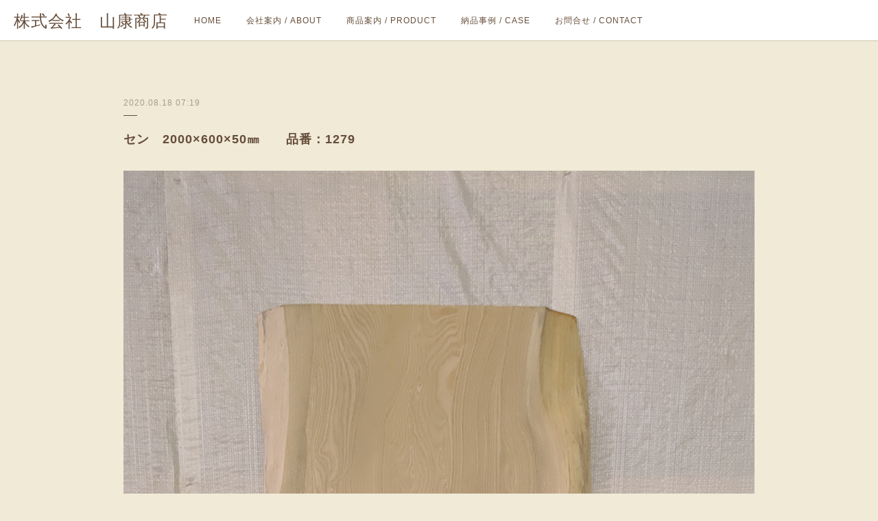

--- FILE ---
content_type: text/html; charset=utf-8
request_url: https://wood.yamayasu.site/posts/9525232/
body_size: 8627
content:
<!doctype html>

            <html lang="ja" data-reactroot=""><head><meta charSet="UTF-8"/><meta http-equiv="X-UA-Compatible" content="IE=edge"/><meta name="viewport" content="width=device-width,user-scalable=no,initial-scale=1.0,minimum-scale=1.0,maximum-scale=1.0"/><title data-react-helmet="true">セン　2000×600×50㎜　　品番：1279 | 株式会社　山康商店</title><link data-react-helmet="true" rel="canonical" href="https://wood.yamayasu.site/posts/9525232/"/><meta name="description" content="・科目　　　ウコギ科・生産地　　本州、多くは北海道・色調　　　心材は淡灰白色、辺材は淡黄白色・性質　　　軽く加工がしやすい。・気乾比重　0.50・用途　　　カウンター、デスクワーク用・状態　　　プレー"/><meta property="fb:app_id" content="522776621188656"/><meta property="og:url" content="https://wood.yamayasu.site/posts/9525232"/><meta property="og:type" content="article"/><meta property="og:title" content="セン　2000×600×50㎜　　品番：1279"/><meta property="og:description" content="・科目　　　ウコギ科・生産地　　本州、多くは北海道・色調　　　心材は淡灰白色、辺材は淡黄白色・性質　　　軽く加工がしやすい。・気乾比重　0.50・用途　　　カウンター、デスクワーク用・状態　　　プレー"/><meta property="og:image" content="https://cdn.amebaowndme.com/madrid-prd/madrid-web/images/sites/857521/1fff1fa11171bba14cd88b0855410bd5_9a32638a223b406b2e2ea7a6d37b11b6.jpg"/><meta property="og:site_name" content="株式会社　山康商店"/><meta property="og:locale" content="ja_JP"/><meta name="twitter:card" content="summary_large_image"/><meta name="twitter:site" content="@amebaownd"/><meta name="twitter:title" content="セン　2000×600×50㎜　　品番：1279 | 株式会社　山康商店"/><meta name="twitter:description" content="・科目　　　ウコギ科・生産地　　本州、多くは北海道・色調　　　心材は淡灰白色、辺材は淡黄白色・性質　　　軽く加工がしやすい。・気乾比重　0.50・用途　　　カウンター、デスクワーク用・状態　　　プレー"/><meta name="twitter:image" content="https://cdn.amebaowndme.com/madrid-prd/madrid-web/images/sites/857521/1fff1fa11171bba14cd88b0855410bd5_9a32638a223b406b2e2ea7a6d37b11b6.jpg"/><meta name="twitter:app:id:iphone" content="911640835"/><meta name="twitter:app:url:iphone" content="amebaownd://public/sites/857521/posts/9525232"/><meta name="twitter:app:id:googleplay" content="jp.co.cyberagent.madrid"/><meta name="twitter:app:url:googleplay" content="amebaownd://public/sites/857521/posts/9525232"/><meta name="twitter:app:country" content="US"/><link rel="amphtml" href="https://amp.amebaownd.com/posts/9525232"/><link rel="alternate" type="application/rss+xml" title="株式会社　山康商店" href="https://wood.yamayasu.site/rss.xml"/><link rel="alternate" type="application/atom+xml" title="株式会社　山康商店" href="https://wood.yamayasu.site/atom.xml"/><link rel="sitemap" type="application/xml" title="Sitemap" href="/sitemap.xml"/><link href="https://static.amebaowndme.com/madrid-frontend/css/user.min-a66be375c.css" rel="stylesheet" type="text/css"/><link href="https://static.amebaowndme.com/madrid-frontend/css/jephoto/index.min-a66be375c.css" rel="stylesheet" type="text/css"/><link rel="icon" href="https://cdn.amebaowndme.com/madrid-prd/madrid-web/images/sites/857521/82c4b6a4b218e18c46f2f012f5e06dde_2103622c1b6bfd732a977fb2289c5c42.png?width=32&amp;height=32"/><link rel="apple-touch-icon" href="https://cdn.amebaowndme.com/madrid-prd/madrid-web/images/sites/857521/82c4b6a4b218e18c46f2f012f5e06dde_2103622c1b6bfd732a977fb2289c5c42.png?width=180&amp;height=180"/><style id="site-colors" charSet="UTF-8">.u-nav-clr {
  color: #664d39;
}
.u-nav-bdr-clr {
  border-color: #664d39;
}
.u-nav-bg-clr {
  background-color: #ffffff;
}
.u-nav-bg-bdr-clr {
  border-color: #ffffff;
}
.u-site-clr {
  color: #664d39;
}
.u-base-bg-clr {
  background-color: #f0ead7;
}
.u-btn-clr {
  color: #664d39;
}
.u-btn-clr:hover,
.u-btn-clr--active {
  color: rgba(102,77,57, 0.7);
}
.u-btn-clr--disabled,
.u-btn-clr:disabled {
  color: rgba(102,77,57, 0.5);
}
.u-btn-bdr-clr {
  border-color: #664d39;
}
.u-btn-bdr-clr:hover,
.u-btn-bdr-clr--active {
  border-color: rgba(102,77,57, 0.7);
}
.u-btn-bdr-clr--disabled,
.u-btn-bdr-clr:disabled {
  border-color: rgba(102,77,57, 0.5);
}
.u-btn-bg-clr {
  background-color: #664d39;
}
.u-btn-bg-clr:hover,
.u-btn-bg-clr--active {
  background-color: rgba(102,77,57, 0.7);
}
.u-btn-bg-clr--disabled,
.u-btn-bg-clr:disabled {
  background-color: rgba(102,77,57, 0.5);
}
.u-txt-clr {
  color: #664d39;
}
.u-txt-clr--lv1 {
  color: rgba(102,77,57, 0.7);
}
.u-txt-clr--lv2 {
  color: rgba(102,77,57, 0.5);
}
.u-txt-clr--lv3 {
  color: rgba(102,77,57, 0.3);
}
.u-txt-bg-clr {
  background-color: #efedeb;
}
.u-lnk-clr,
.u-clr-area a {
  color: #c3a667;
}
.u-lnk-clr:visited,
.u-clr-area a:visited {
  color: rgba(195,166,103, 0.7);
}
.u-lnk-clr:hover,
.u-clr-area a:hover {
  color: rgba(195,166,103, 0.5);
}
.u-ttl-blk-clr {
  color: #664d39;
}
.u-ttl-blk-bdr-clr {
  border-color: #664d39;
}
.u-ttl-blk-bdr-clr--lv1 {
  border-color: #e0dbd7;
}
.u-bdr-clr {
  border-color: #ccc4ab;
}
.u-acnt-bdr-clr {
  border-color: #ccc4ab;
}
.u-acnt-bg-clr {
  background-color: #ccc4ab;
}
body {
  background-color: #f0ead7;
}
blockquote {
  color: rgba(102,77,57, 0.7);
  border-left-color: #ccc4ab;
};</style><style id="user-css" charSet="UTF-8">;</style><style media="screen and (max-width: 800px)" id="user-sp-css" charSet="UTF-8">;</style><script>
              (function(i,s,o,g,r,a,m){i['GoogleAnalyticsObject']=r;i[r]=i[r]||function(){
              (i[r].q=i[r].q||[]).push(arguments)},i[r].l=1*new Date();a=s.createElement(o),
              m=s.getElementsByTagName(o)[0];a.async=1;a.src=g;m.parentNode.insertBefore(a,m)
              })(window,document,'script','//www.google-analytics.com/analytics.js','ga');
            </script></head><body id="mdrd-a66be375c" class="u-txt-clr u-base-bg-clr theme-jephoto plan-premium hide-owndbar "><noscript><iframe src="//www.googletagmanager.com/ns.html?id=GTM-PXK9MM" height="0" width="0" style="display:none;visibility:hidden"></iframe></noscript><script>
            (function(w,d,s,l,i){w[l]=w[l]||[];w[l].push({'gtm.start':
            new Date().getTime(),event:'gtm.js'});var f=d.getElementsByTagName(s)[0],
            j=d.createElement(s),dl=l!='dataLayer'?'&l='+l:'';j.async=true;j.src=
            '//www.googletagmanager.com/gtm.js?id='+i+dl;f.parentNode.insertBefore(j,f);
            })(window,document, 'script', 'dataLayer', 'GTM-PXK9MM');
            </script><div id="content"><div class="page " data-reactroot=""><div class="page__outer"><div class="page__inner u-base-bg-clr"><header role="navigation"><div class="page__header header u-nav-bg-clr u-bdr-clr"><div class="header__inner"><div class="site-icon"><a href="/" class="site-icon__link u-site-clr u-font">株式会社　山康商店</a></div><nav role="navigation" class="header__nav global-nav u-nav-bg-bdr-clr js-nav-overflow-criterion is-invisible"><ul class="global-nav__list "><li class="global-nav__item js-nav-item " data-item-title="HOME" data-item-page-id="3443868" data-item-url-path="./"><a target="" class="u-nav-clr u-font" href="/">HOME</a></li><li class="global-nav__item js-nav-item " data-item-title="会社案内 / ABOUT" data-item-page-id="3444260" data-item-url-path="./pages/3444260/page_201912131510"><a target="" class="u-nav-clr u-font" href="/pages/3444260/page_201912131510">会社案内 / ABOUT</a></li><li class="global-nav__item js-nav-item " data-item-title="商品案内 / PRODUCT" data-item-page-id="3444275" data-item-url-path="./pages/3444275/page_201912131516"><a target="" class="u-nav-clr u-font" href="/pages/3444275/page_201912131516">商品案内 / PRODUCT</a></li><li class="global-nav__item js-nav-item " data-item-title="納品事例 / CASE" data-item-page-id="4976283" data-item-url-path="./pages/4976283/page_202105281012"><a target="" class="u-nav-clr u-font" href="/pages/4976283/page_202105281012">納品事例 / CASE</a></li><li class="global-nav__item js-nav-item " data-item-title="お問合せ / CONTACT" data-item-page-id="3444290" data-item-url-path="./pages/3444290/page_201912131518"><a target="" class="u-nav-clr u-font" href="/pages/3444290/page_201912131518">お問合せ / CONTACT</a></li></ul></nav><div class="header__icon header-icon"><span class="header-icon__item"></span><span class="header-icon__item"></span></div></div></div></header><div class="page__main-outer u-base-bg-clr"><div role="main" id="page__main" class="page__main page__main--blog-detail"><div class="section"><div class="blog-article-outer"><article class="blog-article"><div class="blog-article__inner"><div class="blog-article__header"><p class="blog-article__date"><time class="u-txt-clr u-txt-clr--lv2 u-font" dateTime="2020-08-18T07:19:20Z">2020.08.18 07:19</time></p></div><div class="blog-article__content"><div class="blog-article__title blog-title"><h1 class="blog-title__text u-txt-clr">セン　2000×600×50㎜　　品番：1279</h1></div><div class="blog-article__body blog-body"><div class="blog-body__item"><div class="img img__item--"><div><img alt=""/></div></div></div><div class="blog-body__item"><div class="img img__item--"><div><img alt=""/></div></div></div><div class="blog-body__item"><div class="img img__item--"><div><img alt=""/></div></div></div><div class="blog-body__item"><div class="blog-body__text u-txt-clr u-clr-area" data-block-type="text"><p>・科目　　　ウコギ科</p><p>・生産地　　本州、多くは北海道</p><p>・色調　　　心材は淡灰白色、辺材は淡黄白色</p><p>・性質　　　軽く加工がしやすい。</p><p>・気乾比重　0.50</p><p>・用途　　　カウンター、デスクワーク用</p><p>・状態　　　プレーナー加工済</p></div></div></div></div><div class="blog-article__footer"><div class="bloginfo"><div class="bloginfo__category bloginfo-category"><ul class="bloginfo-category__list bloginfo-category-list"><li class="bloginfo-category-list__item"><a class="u-txt-clr u-txt-clr--lv2" href="/posts/categories/2734121">広葉樹<!-- -->(<!-- -->12<!-- -->)</a></li></ul></div></div><div class="reblog-btn-outer"><div class="reblog-btn-body"><button class="reblog-btn"><span class="reblog-btn__inner"><span class="icon icon--reblog2"></span></span></button></div></div></div></div><div class="complementary-outer complementary-outer--slot2"><div class="complementary complementary--shareButton "><div class="block-type--shareButton"><div class="share share--circle share--circle-5"><button class="share__btn--facebook share__btn share__btn--circle"><span aria-hidden="true" class="icon--facebook icon"></span></button><button class="share__btn--twitter share__btn share__btn--circle"><span aria-hidden="true" class="icon--twitter icon"></span></button><button class="share__btn--hatenabookmark share__btn share__btn--circle"><span aria-hidden="true" class="icon--hatenabookmark icon"></span></button><button class="share__btn--pocket share__btn share__btn--circle"><span aria-hidden="true" class="icon--pocket icon"></span></button><button class="share__btn--googleplus share__btn share__btn--circle"><span aria-hidden="true" class="icon--googleplus icon"></span></button></div></div></div><div class="complementary complementary--siteFollow "><div class="block-type--siteFollow"><div class="site-follow u-bdr-clr"><div class="site-follow__img"><div><img alt=""/></div></div><div class="site-follow__body"><p class="site-follow__title u-txt-clr"><span class="site-follow__title-inner ">株式会社　山康商店</span></p><p class="site-follow__text u-txt-clr u-txt-clr--lv1">木と人をつなぐ仕事</p><div class="site-follow__btn-outer"><button class="site-follow__btn site-follow__btn--yet"><div class="site-follow__btn-text"><span aria-hidden="true" class="site-follow__icon icon icon--plus"></span>フォロー</div></button></div></div></div></div></div><div class="complementary complementary--relatedPosts "><div class="block-type--relatedPosts"></div></div><div class="complementary complementary--postPrevNext "><div class="block-type--postPrevNext"><div class="pager pager--type1"><ul class="pager__list"><li class="pager__item pager__item--prev pager__item--bg"><a class="pager__item-inner " style="background-image:url(https://cdn.amebaowndme.com/madrid-prd/madrid-web/images/sites/857521/0ae3bf97053126c8786577df00cf73a6_ea471663bf0b697e3a2a59a214358c85.jpg?width=400)" href="/posts/9546415"><time class="pager__date " dateTime="2020-08-18T23:13:30Z">2020.08.18 23:13</time><div><span class="pager__description ">青森ヒバ　2000×650×65ミリ　　品番：1595</span></div><span aria-hidden="true" class="pager__icon icon icon--disclosure-l4 "></span></a></li><li class="pager__item pager__item--next pager__item--bg"><a class="pager__item-inner " style="background-image:url(https://cdn.amebaowndme.com/madrid-prd/madrid-web/images/sites/857521/9db3667263ade0f7ecacbe0d299820fe_a3b4df7f5eae97152dcc2923a792a3f0.jpg?width=400)" href="/posts/7590947"><time class="pager__date " dateTime="2020-01-14T07:04:30Z">2020.01.14 07:04</time><div><span class="pager__description ">カヤ　1700×680×60㎜　品番：1332</span></div><span aria-hidden="true" class="pager__icon icon icon--disclosure-r4 "></span></a></li></ul></div></div></div></div><div class="blog-article__comment"><div class="comment-list js-comment-list"><div><p class="comment-count u-txt-clr u-txt-clr--lv2"><span>0</span>コメント</p><ul><li class="comment-list__item comment-item js-comment-form"><div class="comment-item__body"><form class="comment-item__form u-bdr-clr "><div class="comment-item__form-head"><textarea type="text" id="post-comment" maxLength="1100" placeholder="コメントする..." class="comment-item__input"></textarea></div><div class="comment-item__form-foot"><p class="comment-item__count-outer"><span class="comment-item__count ">1000</span> / 1000</p><button type="submit" disabled="" class="comment-item__submit">投稿</button></div></form></div></li></ul></div></div></div><div class="pswp" tabindex="-1" role="dialog" aria-hidden="true"><div class="pswp__bg"></div><div class="pswp__scroll-wrap"><div class="pswp__container"><div class="pswp__item"></div><div class="pswp__item"></div><div class="pswp__item"></div></div><div class="pswp__ui pswp__ui--hidden"><div class="pswp__top-bar"><div class="pswp__counter"></div><button class="pswp__button pswp__button--close" title="Close (Esc)"></button><button class="pswp__button pswp__button--share" title="Share"></button><button class="pswp__button pswp__button--fs" title="Toggle fullscreen"></button><button class="pswp__button pswp__button--zoom" title="Zoom in/out"></button><div class="pswp__preloader"><div class="pswp__preloader__icn"><div class="pswp__preloader__cut"><div class="pswp__preloader__donut"></div></div></div></div></div><div class="pswp__share-modal pswp__share-modal--hidden pswp__single-tap"><div class="pswp__share-tooltip"></div></div><div class="pswp__button pswp__button--close pswp__close"><span class="pswp__close__item pswp__close"></span><span class="pswp__close__item pswp__close"></span></div><div class="pswp__bottom-bar"><button class="pswp__button pswp__button--arrow--left js-lightbox-arrow" title="Previous (arrow left)"></button><button class="pswp__button pswp__button--arrow--right js-lightbox-arrow" title="Next (arrow right)"></button></div><div class=""><div class="pswp__caption"><div class="pswp__caption"></div><div class="pswp__caption__link"><a class="js-link"></a></div></div></div></div></div></div></article></div></div></div></div><footer role="contentinfo" class="page__footer footer" style="opacity:1 !important;visibility:visible !important;text-indent:0 !important;overflow:visible !important;position:static !important"><div class="footer__inner u-bdr-clr footer--pagetop" style="opacity:1 !important;visibility:visible !important;text-indent:0 !important;overflow:visible !important;display:block !important;transform:none !important"><p class="pagetop"><a href="#" class="pagetop__link u-bdr-clr">Page Top</a></p><div class="footer__item u-bdr-clr" style="opacity:1 !important;visibility:visible !important;text-indent:0 !important;overflow:visible !important;display:block !important;transform:none !important"><p class="footer__copyright u-font"><small class="u-txt-clr u-txt-clr--lv2 u-font" style="color:rgba(102,77,57, 0.5) !important">Copyright © <!-- -->2026<!-- --> <!-- -->株式会社　山康商店<!-- -->.</small></p></div></div></footer></div></div><div class="toast"></div></div></div><script charSet="UTF-8">window.mdrdEnv="prd";</script><script charSet="UTF-8">window.INITIAL_STATE={"authenticate":{"authCheckCompleted":false,"isAuthorized":false},"blogPostReblogs":{},"category":{},"currentSite":{"fetching":false,"status":null,"site":{}},"shopCategory":{},"categories":{},"notifications":{},"page":{},"paginationTitle":{},"postArchives":{},"postComments":{"9525232":{"data":[],"pagination":{"total":0,"offset":0,"limit":3,"cursors":{"after":"","before":""}},"fetching":false},"submitting":false,"postStatus":null},"postDetail":{"postDetail-blogPostId:9525232":{"fetching":false,"loaded":true,"meta":{"code":200},"data":{"id":"9525232","userId":"1247026","siteId":"857521","status":"publish","title":"セン　2000×600×50㎜　　品番：1279","contents":[{"type":"image","fit":true,"scale":1,"align":"","url":"https:\u002F\u002Fcdn.amebaowndme.com\u002Fmadrid-prd\u002Fmadrid-web\u002Fimages\u002Fsites\u002F857521\u002F1fff1fa11171bba14cd88b0855410bd5_9a32638a223b406b2e2ea7a6d37b11b6.jpg","link":"","width":2250,"height":4000,"target":"_self","lightboxIndex":0},{"type":"image","fit":true,"scale":1,"align":"","url":"https:\u002F\u002Fcdn.amebaowndme.com\u002Fmadrid-prd\u002Fmadrid-web\u002Fimages\u002Fsites\u002F857521\u002F98fcb9060cb067e230597315863af343_17b698911f01153a843c360f47044778.jpg","link":"","width":2250,"height":4000,"target":"_self","lightboxIndex":1},{"type":"image","fit":true,"scale":1,"align":"","url":"https:\u002F\u002Fcdn.amebaowndme.com\u002Fmadrid-prd\u002Fmadrid-web\u002Fimages\u002Fsites\u002F857521\u002Fcd5575e9889ce41a6a83d856e70008d6_96c92af404a4f11026a68416b90a57d9.jpg","link":"","width":4000,"height":2250,"target":"_self","lightboxIndex":2},{"type":"text","format":"html","value":"\u003Cp\u003E・科目　　　ウコギ科\u003C\u002Fp\u003E\u003Cp\u003E・生産地　　本州、多くは北海道\u003C\u002Fp\u003E\u003Cp\u003E・色調　　　心材は淡灰白色、辺材は淡黄白色\u003C\u002Fp\u003E\u003Cp\u003E・性質　　　軽く加工がしやすい。\u003C\u002Fp\u003E\u003Cp\u003E・気乾比重　0.50\u003C\u002Fp\u003E\u003Cp\u003E・用途　　　カウンター、デスクワーク用\u003C\u002Fp\u003E\u003Cp\u003E・状態　　　プレーナー加工済\u003C\u002Fp\u003E"}],"urlPath":"","publishedUrl":"https:\u002F\u002Fwood.yamayasu.site\u002Fposts\u002F9525232","ogpDescription":"","ogpImageUrl":"","contentFiltered":"","viewCount":0,"commentCount":0,"reblogCount":0,"prevBlogPost":{"id":"9546415","title":"青森ヒバ　2000×650×65ミリ　　品番：1595","summary":"・科目　　　ヒノキ科・生産地　　北海道、東北など・色調　　　心材は淡黄色、辺材は黄白色・性質　　　ヒバ特有の芳香がある。抗菌性、耐蟻性が高い。日本三大美林の１つ。・気乾比重　0.49・用途　　　カウンター、デスクワーク用・状態　　　プレーナー加工済","imageUrl":"https:\u002F\u002Fcdn.amebaowndme.com\u002Fmadrid-prd\u002Fmadrid-web\u002Fimages\u002Fsites\u002F857521\u002F0ae3bf97053126c8786577df00cf73a6_ea471663bf0b697e3a2a59a214358c85.jpg","publishedAt":"2020-08-18T23:13:30Z"},"nextBlogPost":{"id":"7590947","title":"カヤ　1700×680×60㎜　品番：1332","summary":"・科目　　　　イチイ科・生産地　　　本州中南部から四国、九州・色調　　　　心材は褐色を帯びた黄色、辺材は黄白色・性質　　　　光沢があり緻密で美しい、加工しやすく耐朽性に富む。・気乾比重　　0.51・用途　　　　カウンター、デスクワーク用に・状態　　　　荒木","imageUrl":"https:\u002F\u002Fcdn.amebaowndme.com\u002Fmadrid-prd\u002Fmadrid-web\u002Fimages\u002Fsites\u002F857521\u002F9db3667263ade0f7ecacbe0d299820fe_a3b4df7f5eae97152dcc2923a792a3f0.jpg","publishedAt":"2020-01-14T07:04:30Z"},"rebloggedPost":false,"blogCategories":[{"id":"2734121","siteId":"857521","label":"広葉樹","publishedCount":12,"createdAt":"2020-02-10T05:00:50Z","updatedAt":"2021-03-18T05:15:24Z"}],"user":{"id":"1247026","nickname":"山康商店成田","description":"","official":false,"photoUrl":"https:\u002F\u002Fprofile-api.ameba.jp\u002Fv2\u002Fas\u002Fo9a86ce419b0c82c7fe4ca29b00634fa93d8826c\u002FprofileImage?cat=300","followingCount":1,"createdAt":"2020-08-17T09:33:05Z","updatedAt":"2024-12-12T23:58:28Z"},"updateUser":{"id":"1247026","nickname":"山康商店成田","description":"","official":false,"photoUrl":"https:\u002F\u002Fprofile-api.ameba.jp\u002Fv2\u002Fas\u002Fo9a86ce419b0c82c7fe4ca29b00634fa93d8826c\u002FprofileImage?cat=300","followingCount":1,"createdAt":"2020-08-17T09:33:05Z","updatedAt":"2024-12-12T23:58:28Z"},"comments":{"pagination":{"total":0,"offset":0,"limit":3,"cursors":{"after":"","before":""}},"data":[]},"publishedAt":"2020-08-18T07:19:20Z","createdAt":"2020-08-18T07:19:20Z","updatedAt":"2021-03-18T04:24:38Z","version":9}}},"postList":{},"shopList":{},"shopItemDetail":{},"pureAd":{},"keywordSearch":{},"proxyFrame":{"loaded":false},"relatedPostList":{},"route":{"route":{"path":"\u002Fposts\u002F:blog_post_id","component":function Connect(props, context) {
        _classCallCheck(this, Connect);

        var _this = _possibleConstructorReturn(this, _Component.call(this, props, context));

        _this.version = version;
        _this.store = props.store || context.store;

        (0, _invariant2["default"])(_this.store, 'Could not find "store" in either the context or ' + ('props of "' + connectDisplayName + '". ') + 'Either wrap the root component in a <Provider>, ' + ('or explicitly pass "store" as a prop to "' + connectDisplayName + '".'));

        var storeState = _this.store.getState();
        _this.state = { storeState: storeState };
        _this.clearCache();
        return _this;
      },"route":{"id":"0","type":"blog_post_detail","idForType":"0","title":"","urlPath":"\u002Fposts\u002F:blog_post_id","isHomePage":false}},"params":{"blog_post_id":"9525232"},"location":{"pathname":"\u002Fposts\u002F9525232","search":"","hash":"","action":"POP","key":"iw6qch","query":{}}},"siteConfig":{"tagline":"木と人をつなぐ仕事","title":"株式会社　山康商店","copyright":"","iconUrl":"https:\u002F\u002Fcdn.amebaowndme.com\u002Fmadrid-prd\u002Fmadrid-web\u002Fimages\u002Fsites\u002F857521\u002F3488f77698e8f4cd1a673300b2048832_b75669798bbc57a23fa87cb58863a1a0.jpg","logoUrl":"","coverImageUrl":"https:\u002F\u002Fcdn.amebaowndme.com\u002Fmadrid-prd\u002Fmadrid-web\u002Fimages\u002Fsites\u002F857521\u002Fbf97ac6a22405aaf223d2f4d5a6108da_0035f7ac2be93d841f2ba59d470e4985.jpg","homePageId":"3443868","siteId":"857521","siteCategoryIds":[445],"themeId":"6","theme":"jephoto","shopId":"","openedShop":false,"shop":{"law":{"userType":"","corporateName":"","firstName":"","lastName":"","zipCode":"","prefecture":"","address":"","telNo":"","aboutContact":"","aboutPrice":"","aboutPay":"","aboutService":"","aboutReturn":""},"privacyPolicy":{"operator":"","contact":"","collectAndUse":"","restrictionToThirdParties":"","supervision":"","disclosure":"","cookie":""}},"user":{"id":"1040047","nickname":"山康商店木材部","photoUrl":"","createdAt":"2019-12-13T02:58:40Z","updatedAt":"2025-12-22T01:31:18Z"},"commentApproval":"accept","plan":{"id":"6","name":"premium-annual","ownd_header":true,"powered_by":true,"pure_ads":true},"verifiedType":"general","navigations":[{"title":"HOME","urlPath":".\u002F","target":"_self","pageId":"3443868"},{"title":"会社案内 \u002F ABOUT","urlPath":".\u002Fpages\u002F3444260\u002Fpage_201912131510","target":"_self","pageId":"3444260"},{"title":"商品案内 \u002F PRODUCT","urlPath":".\u002Fpages\u002F3444275\u002Fpage_201912131516","target":"_self","pageId":"3444275"},{"title":"納品事例 \u002F CASE","urlPath":".\u002Fpages\u002F4976283\u002Fpage_202105281012","target":"_self","pageId":"4976283"},{"title":"お問合せ \u002F CONTACT","urlPath":".\u002Fpages\u002F3444290\u002Fpage_201912131518","target":"_self","pageId":"3444290"}],"routings":[{"id":"0","type":"blog","idForType":"0","title":"","urlPath":"\u002Fposts\u002Fpage\u002F:page_num","isHomePage":false},{"id":"0","type":"blog_post_archive","idForType":"0","title":"","urlPath":"\u002Fposts\u002Farchives\u002F:yyyy\u002F:mm","isHomePage":false},{"id":"0","type":"blog_post_archive","idForType":"0","title":"","urlPath":"\u002Fposts\u002Farchives\u002F:yyyy\u002F:mm\u002Fpage\u002F:page_num","isHomePage":false},{"id":"0","type":"blog_post_category","idForType":"0","title":"","urlPath":"\u002Fposts\u002Fcategories\u002F:category_id","isHomePage":false},{"id":"0","type":"blog_post_category","idForType":"0","title":"","urlPath":"\u002Fposts\u002Fcategories\u002F:category_id\u002Fpage\u002F:page_num","isHomePage":false},{"id":"0","type":"author","idForType":"0","title":"","urlPath":"\u002Fauthors\u002F:user_id","isHomePage":false},{"id":"0","type":"author","idForType":"0","title":"","urlPath":"\u002Fauthors\u002F:user_id\u002Fpage\u002F:page_num","isHomePage":false},{"id":"0","type":"blog_post_category","idForType":"0","title":"","urlPath":"\u002Fposts\u002Fcategory\u002F:category_id","isHomePage":false},{"id":"0","type":"blog_post_category","idForType":"0","title":"","urlPath":"\u002Fposts\u002Fcategory\u002F:category_id\u002Fpage\u002F:page_num","isHomePage":false},{"id":"0","type":"blog_post_detail","idForType":"0","title":"","urlPath":"\u002Fposts\u002F:blog_post_id","isHomePage":false},{"id":"0","type":"keywordSearch","idForType":"0","title":"","urlPath":"\u002Fsearch\u002Fq\u002F:query","isHomePage":false},{"id":"0","type":"keywordSearch","idForType":"0","title":"","urlPath":"\u002Fsearch\u002Fq\u002F:query\u002Fpage\u002F:page_num","isHomePage":false},{"id":"4976283","type":"static","idForType":"0","title":"納品事例 \u002F CASE","urlPath":"\u002Fpages\u002F4976283\u002F","isHomePage":false},{"id":"4976283","type":"static","idForType":"0","title":"納品事例 \u002F CASE","urlPath":"\u002Fpages\u002F4976283\u002F:url_path","isHomePage":false},{"id":"4976280","type":"static","idForType":"0","title":"ページ","urlPath":"\u002Fpages\u002F4976280\u002F","isHomePage":false},{"id":"4976280","type":"static","idForType":"0","title":"ページ","urlPath":"\u002Fpages\u002F4976280\u002F:url_path","isHomePage":false},{"id":"3444290","type":"static","idForType":"0","title":"お問合せ \u002F CONTACT","urlPath":"\u002Fpages\u002F3444290\u002F","isHomePage":false},{"id":"3444290","type":"static","idForType":"0","title":"お問合せ \u002F CONTACT","urlPath":"\u002Fpages\u002F3444290\u002F:url_path","isHomePage":false},{"id":"3444275","type":"static","idForType":"0","title":"商品案内 \u002F PRODUCT","urlPath":"\u002Fpages\u002F3444275\u002F","isHomePage":false},{"id":"3444275","type":"static","idForType":"0","title":"商品案内 \u002F PRODUCT","urlPath":"\u002Fpages\u002F3444275\u002F:url_path","isHomePage":false},{"id":"3444260","type":"static","idForType":"0","title":"会社案内 \u002F ABOUT","urlPath":"\u002Fpages\u002F3444260\u002F","isHomePage":false},{"id":"3444260","type":"static","idForType":"0","title":"会社案内 \u002F ABOUT","urlPath":"\u002Fpages\u002F3444260\u002F:url_path","isHomePage":false},{"id":"3443868","type":"static","idForType":"0","title":"HOME","urlPath":"\u002Fpages\u002F3443868\u002F","isHomePage":true},{"id":"3443868","type":"static","idForType":"0","title":"HOME","urlPath":"\u002Fpages\u002F3443868\u002F:url_path","isHomePage":true},{"id":"3443868","type":"static","idForType":"0","title":"HOME","urlPath":"\u002F","isHomePage":true}],"siteColors":{"navigationBackground":"#ffffff","navigationText":"#664d39","siteTitleText":"#664d39","background":"#f0ead7","buttonBackground":"#664d39","buttonText":"#664d39","text":"#664d39","link":"#c3a667","titleBlock":"#664d39","border":"#ccc4ab","accent":"#ccc4ab"},"wovnioAttribute":"","useAuthorBlock":false,"twitterHashtags":"","createdAt":"2019-12-13T02:59:14Z","seoTitle":"株式会社　山康商店","isPreview":false,"siteCategory":[{"id":"445","label":"ネットショップ"}],"previewPost":null,"previewShopItem":null,"hasAmebaIdConnection":false,"serverTime":"2026-01-21T10:09:52Z","complementaries":{"2":{"contents":{"layout":{"rows":[{"columns":[{"blocks":[{"type":"shareButton","design":"circle","providers":["facebook","twitter","hatenabookmark","pocket","googleplus"]},{"type":"siteFollow","description":""},{"type":"relatedPosts","layoutType":"listl","showHeading":true,"heading":"関連記事","limit":3},{"type":"postPrevNext","showImage":true}]}]}]}},"created_at":"2019-12-13T02:59:14Z","updated_at":"2019-12-13T03:02:19Z"},"11":{"contents":{"layout":{"rows":[{"columns":[{"blocks":[{"type":"keywordSearch","showHeading":true,"heading":"検索"},{"type":"post","mode":"summary","title":"POPULAR ITEMS","buttonTitle":"もっと見る","limit":3,"layoutType":"sidebarm","categoryIds":"0","showTitle":true,"showButton":false,"sortType":"recent"},{"type":"postsCategory","heading":"カテゴリ","showHeading":true,"showCount":true,"design":"tagcloud"},{"type":"postsArchive","heading":"アーカイブ","showHeading":true,"design":"accordion"}]}]}]}},"created_at":"2019-12-13T02:59:14Z","updated_at":"2019-12-13T03:02:19Z"}},"siteColorsCss":".u-nav-clr {\n  color: #664d39;\n}\n.u-nav-bdr-clr {\n  border-color: #664d39;\n}\n.u-nav-bg-clr {\n  background-color: #ffffff;\n}\n.u-nav-bg-bdr-clr {\n  border-color: #ffffff;\n}\n.u-site-clr {\n  color: #664d39;\n}\n.u-base-bg-clr {\n  background-color: #f0ead7;\n}\n.u-btn-clr {\n  color: #664d39;\n}\n.u-btn-clr:hover,\n.u-btn-clr--active {\n  color: rgba(102,77,57, 0.7);\n}\n.u-btn-clr--disabled,\n.u-btn-clr:disabled {\n  color: rgba(102,77,57, 0.5);\n}\n.u-btn-bdr-clr {\n  border-color: #664d39;\n}\n.u-btn-bdr-clr:hover,\n.u-btn-bdr-clr--active {\n  border-color: rgba(102,77,57, 0.7);\n}\n.u-btn-bdr-clr--disabled,\n.u-btn-bdr-clr:disabled {\n  border-color: rgba(102,77,57, 0.5);\n}\n.u-btn-bg-clr {\n  background-color: #664d39;\n}\n.u-btn-bg-clr:hover,\n.u-btn-bg-clr--active {\n  background-color: rgba(102,77,57, 0.7);\n}\n.u-btn-bg-clr--disabled,\n.u-btn-bg-clr:disabled {\n  background-color: rgba(102,77,57, 0.5);\n}\n.u-txt-clr {\n  color: #664d39;\n}\n.u-txt-clr--lv1 {\n  color: rgba(102,77,57, 0.7);\n}\n.u-txt-clr--lv2 {\n  color: rgba(102,77,57, 0.5);\n}\n.u-txt-clr--lv3 {\n  color: rgba(102,77,57, 0.3);\n}\n.u-txt-bg-clr {\n  background-color: #efedeb;\n}\n.u-lnk-clr,\n.u-clr-area a {\n  color: #c3a667;\n}\n.u-lnk-clr:visited,\n.u-clr-area a:visited {\n  color: rgba(195,166,103, 0.7);\n}\n.u-lnk-clr:hover,\n.u-clr-area a:hover {\n  color: rgba(195,166,103, 0.5);\n}\n.u-ttl-blk-clr {\n  color: #664d39;\n}\n.u-ttl-blk-bdr-clr {\n  border-color: #664d39;\n}\n.u-ttl-blk-bdr-clr--lv1 {\n  border-color: #e0dbd7;\n}\n.u-bdr-clr {\n  border-color: #ccc4ab;\n}\n.u-acnt-bdr-clr {\n  border-color: #ccc4ab;\n}\n.u-acnt-bg-clr {\n  background-color: #ccc4ab;\n}\nbody {\n  background-color: #f0ead7;\n}\nblockquote {\n  color: rgba(102,77,57, 0.7);\n  border-left-color: #ccc4ab;\n}","siteFont":{"id":"3","name":"Helvetica"},"siteCss":"","siteSpCss":"","meta":{"Title":"セン　2000×600×50㎜　　品番：1279 | 株式会社　山康商店","Description":"・科目　　　ウコギ科・生産地　　本州、多くは北海道・色調　　　心材は淡灰白色、辺材は淡黄白色・性質　　　軽く加工がしやすい。・気乾比重　0.50・用途　　　カウンター、デスクワーク用・状態　　　プレー","Keywords":"","Noindex":false,"Nofollow":false,"CanonicalUrl":"https:\u002F\u002Fwood.yamayasu.site\u002Fposts\u002F9525232","AmpHtml":"https:\u002F\u002Famp.amebaownd.com\u002Fposts\u002F9525232","DisabledFragment":false,"OgMeta":{"Type":"article","Title":"セン　2000×600×50㎜　　品番：1279","Description":"・科目　　　ウコギ科・生産地　　本州、多くは北海道・色調　　　心材は淡灰白色、辺材は淡黄白色・性質　　　軽く加工がしやすい。・気乾比重　0.50・用途　　　カウンター、デスクワーク用・状態　　　プレー","Image":"https:\u002F\u002Fcdn.amebaowndme.com\u002Fmadrid-prd\u002Fmadrid-web\u002Fimages\u002Fsites\u002F857521\u002F1fff1fa11171bba14cd88b0855410bd5_9a32638a223b406b2e2ea7a6d37b11b6.jpg","SiteName":"株式会社　山康商店","Locale":"ja_JP"},"DeepLinkMeta":{"Ios":{"Url":"amebaownd:\u002F\u002Fpublic\u002Fsites\u002F857521\u002Fposts\u002F9525232","AppStoreId":"911640835","AppName":"Ameba Ownd"},"Android":{"Url":"amebaownd:\u002F\u002Fpublic\u002Fsites\u002F857521\u002Fposts\u002F9525232","AppName":"Ameba Ownd","Package":"jp.co.cyberagent.madrid"},"WebUrl":"https:\u002F\u002Fwood.yamayasu.site\u002Fposts\u002F9525232"},"TwitterCard":{"Type":"summary_large_image","Site":"@amebaownd","Creator":"","Title":"セン　2000×600×50㎜　　品番：1279 | 株式会社　山康商店","Description":"・科目　　　ウコギ科・生産地　　本州、多くは北海道・色調　　　心材は淡灰白色、辺材は淡黄白色・性質　　　軽く加工がしやすい。・気乾比重　0.50・用途　　　カウンター、デスクワーク用・状態　　　プレー","Image":"https:\u002F\u002Fcdn.amebaowndme.com\u002Fmadrid-prd\u002Fmadrid-web\u002Fimages\u002Fsites\u002F857521\u002F1fff1fa11171bba14cd88b0855410bd5_9a32638a223b406b2e2ea7a6d37b11b6.jpg"},"TwitterAppCard":{"CountryCode":"US","IPhoneAppId":"911640835","AndroidAppPackageName":"jp.co.cyberagent.madrid","CustomUrl":"amebaownd:\u002F\u002Fpublic\u002Fsites\u002F857521\u002Fposts\u002F9525232"},"SiteName":"株式会社　山康商店","ImageUrl":"https:\u002F\u002Fcdn.amebaowndme.com\u002Fmadrid-prd\u002Fmadrid-web\u002Fimages\u002Fsites\u002F857521\u002F1fff1fa11171bba14cd88b0855410bd5_9a32638a223b406b2e2ea7a6d37b11b6.jpg","FacebookAppId":"522776621188656","InstantArticleId":"","FaviconUrl":"https:\u002F\u002Fcdn.amebaowndme.com\u002Fmadrid-prd\u002Fmadrid-web\u002Fimages\u002Fsites\u002F857521\u002F82c4b6a4b218e18c46f2f012f5e06dde_2103622c1b6bfd732a977fb2289c5c42.png?width=32&height=32","AppleTouchIconUrl":"https:\u002F\u002Fcdn.amebaowndme.com\u002Fmadrid-prd\u002Fmadrid-web\u002Fimages\u002Fsites\u002F857521\u002F82c4b6a4b218e18c46f2f012f5e06dde_2103622c1b6bfd732a977fb2289c5c42.png?width=180&height=180","RssItems":[{"title":"株式会社　山康商店","url":"https:\u002F\u002Fwood.yamayasu.site\u002Frss.xml"}],"AtomItems":[{"title":"株式会社　山康商店","url":"https:\u002F\u002Fwood.yamayasu.site\u002Fatom.xml"}]},"googleConfig":{"TrackingCode":"","SiteVerificationCode":""},"lanceTrackingUrl":"","FRM_ID_SIGNUP":"c.ownd-sites_r.ownd-sites_857521","landingPageParams":{"domain":"wood.yamayasu.site","protocol":"https","urlPath":"\u002Fposts\u002F9525232"}},"siteFollow":{},"siteServiceTokens":{},"snsFeed":{},"toastMessages":{"messages":[]},"user":{"loaded":false,"me":{}},"userSites":{"fetching":null,"sites":[]},"userSiteCategories":{}};</script><script src="https://static.amebaowndme.com/madrid-metro/js/jephoto-c961039a0e890b88fbda.js" charSet="UTF-8"></script><style charSet="UTF-8">      .u-font {
        font-family: Helvetica, Arial, sans-serif;
      }    </style></body></html>

--- FILE ---
content_type: text/css
request_url: https://static.amebaowndme.com/madrid-frontend/css/jephoto/index.min-a66be375c.css
body_size: 27562
content:
.btn__item,a{text-decoration:none}.blog-list--full .blog-title__text,.blog-list--magazine .blog-title__text,.heading-lv2__text,.page__main--blog-detail .blog-title__text{font-weight:700}.album-list,.blog-list,.blog-list--grid .blog-item__body,.blog-list--list .blog-item,.grid{zoom:1}.album-list:after,.album-list:before,.blog-list--grid .blog-item__body:after,.blog-list--grid .blog-item__body:before,.blog-list--list .blog-item:after,.blog-list--list .blog-item:before,.blog-list:after,.blog-list:before,.grid:after,.grid:before{content:"";display:table}.album-list:after,.blog-list--grid .blog-item__body:after,.blog-list--list .blog-item:after,.blog-list:after,.grid:after{clear:both}body{font-family:"Helvetica neue",Arial,Roboto,"Droid Sans","ヒラギノ角ゴ ProN W3","Hiragino Kaku Gothic ProN","メイリオ",Meiryo,sans-serif}.pc a.u-txt-clr:hover{opacity:.7;-ms-filter:"progid:DXImageTransform.Microsoft.Alpha(Opacity=70)";filter:alpha(opacity=70)}.grid{padding:10px 0}.grid>[class*=col]>*{margin-top:20px}.grid>[class*=col]>:first-child{margin-top:0}@media only screen and (max-width:800px){.grid>[class*=col]+[class*=col]{margin-top:20px}}.grid.grid--title+.grid .block__outer .heading-lv2,.grid:first-child>[class*=col]>.block__outer:first-child>:first-child .heading-lv1{margin-top:0}.grid--m{margin-right:-10px;margin-left:-10px}.grid .col1-1--gtr-m,.grid .col1-2--gtr-m,.grid .col1-3--gtr-m,.grid .col1-4--gtr-m{padding-right:10px;padding-left:10px}.grid .col1-1,.grid .col1-2,.grid .col1-3,.grid .col1-4{-webkit-box-sizing:border-box;-moz-box-sizing:border-box;box-sizing:border-box;float:left}.grid .col1-1{width:100%}.grid .col1-2{width:50%}@media only screen and (max-width:800px){.grid--m{margin-right:0;margin-left:0}.grid .col1-1--gtr-m,.grid .col1-2--gtr-m,.grid .col1-3--gtr-m,.grid .col1-4--gtr-m{padding-right:0;padding-left:0}.grid .col1-1,.grid .col1-2,.grid .col1-3,.grid .col1-4{float:none}.grid .col1-2{width:100%}}.grid .col1-3{width:33.333%}@media only screen and (max-width:800px){.grid .col1-3{width:100%}}.grid .col1-4{width:25%}.page__main>.grid:first-child{padding-top:0}.page__main>.grid:last-child{padding-bottom:0}.heading-lv1__text{font-size:3.8rem;line-height:1.4;font-weight:700}.heading-lv2{margin:60px -30px 30px;position:relative}.header,.page__main{margin-left:auto;margin-right:auto}[class*=gtr-m] .block__outer:first-child .heading-lv2{margin-top:40px;margin-bottom:30px}[class*=gtr-m] .block__outer:last-child .heading-lv2{margin-top:60px;margin-bottom:10px}[class*=gtr-m] .block__outer:only-child .heading-lv2{margin-top:40px;margin-bottom:10px}[class*=gtr] .block__outer .heading-lv2.heading-lv2--blk{margin-bottom:30px}.heading-lv2__text{border-bottom:solid 1px;font-size:2.8rem;line-height:1.6;letter-spacing:3px}@media only screen and (max-width:800px){.grid .col1-4{width:100%}.heading-lv1__text{font-size:2.8rem;line-height:1.6}.heading-lv2__text{font-size:2.4rem;line-height:1.6}.heading-lv2__text span{padding-bottom:0}.heading-lv2__text span:before{width:13px;height:3px;border-bottom-width:3px}}.heading-lv2__text span{display:block;position:relative;padding:0 30px 4px}.heading-lv2__text span:before{position:absolute;bottom:0;left:30px;border-bottom-width:6px;border-bottom-style:solid;border-bottom-color:inherit;content:"";width:26px;height:6px}.heading-lv2__text span:after{content:"."}.btn__item{border:1px solid;-webkit-box-sizing:border-box;-moz-box-sizing:border-box;box-sizing:border-box;display:inline-block;font-size:1.4rem;min-height:54px;outline:0;padding:16px 20px 14px;text-align:center;-webkit-transition:.15s ease-out;transition:.15s ease-out}@media only screen and (max-width:800px){.btn__item{min-height:45px;padding:12px 20px 8px}}.img__item--action{overflow:hidden;position:relative}.img__item--action:before{position:absolute;top:0;left:0;content:'';display:block;opacity:0;-ms-filter:"progid:DXImageTransform.Microsoft.Alpha(Opacity=0)";filter:alpha(opacity=0);width:100%;height:100%;-webkit-transition:.15s ease-out;transition:.15s ease-out;z-index:1}@media only screen and (min-width:801px){.btn__item{max-width:294px}.btn__item--s{padding:11px 20px 9px;min-height:44px;max-width:215px}.btn__item--l{font-size:1.8rem;padding:20px 40px 16px;min-height:66px;max-width:450px}.img__item--action:hover:before{background:rgba(48,50,51,.3);opacity:1;-ms-filter:none;-webkit-filter:none;filter:none}.img__item--action:hover>img{-webkit-transform:scale(1.1);-ms-transform:scale(1.1);transform:scale(1.1)}.img__item--action>img{-webkit-transition:.15s ease-out;transition:.15s ease-out}}.blog-body__text h1,.txt h1{font-size:3.8rem;line-height:1.4}.blog-body__text h2,.txt h2{font-size:2.8rem;line-height:1.6}@media only screen and (max-width:800px){.blog-body__text h1,.txt h1{font-size:2.8rem;line-height:1.6}.blog-body__text h2,.txt h2{font-size:2.4rem;line-height:1.6}}.blog-body__text h3,.txt h3{font-size:1.8rem}.blog-body__text .fs-xxl{font-size:3.8rem;line-height:1.4}.blog-body__text .fs-xl{font-size:2.8rem;line-height:1.6}.blog-body__text .fs-m{font-size:1.8rem}.page{letter-spacing:1px}.page__inner{display:table!important;min-height:100%!important;table-layout:fixed!important;width:100%!important}@media only screen and (max-width:800px){.page__inner{-webkit-transition:.1s ease-in;transition:.1s ease-in}.page__inner:before{background-color:rgba(0,0,0,.8);content:"";display:block;width:0;height:0;position:fixed;top:0;left:0;z-index:2;opacity:0;-ms-filter:"progid:DXImageTransform.Microsoft.Alpha(Opacity=0)";filter:alpha(opacity=0)}.page--nav .page__inner:before{opacity:1;-ms-filter:none;-webkit-filter:none;filter:none;width:100%;height:100%}.page--nav .owndbar__footer{z-index:1}}.header,.home .header{width:100%}.page__footer{display:table-row!important;height:1px!important}.page__main{max-width:920px;padding:140px 30px 20px}.page__main--facebookAlbum,.page__main--instagramAlbum{max-width:none}.page__main-outer{position:relative}.header{border-bottom:1px solid;-webkit-box-sizing:border-box;-moz-box-sizing:border-box;box-sizing:border-box;height:60px;z-index:2;position:absolute;top:72px;left:0;-webkit-transition:margin-top .2s ease-out;transition:margin-top .2s ease-out;margin-top:0}@media only screen and (max-width:800px){.page__main{padding:80px 30px 56px}.header{top:110px}.home .header,.page--nav .header{background-color:transparent}}.hide-owndbar .header,.plan-premium .header{top:0}.header--close{margin-top:-60px;-webkit-transition:margin-top .2s ease-out;transition:margin-top .2s ease-out}@media only screen and (max-width:800px){.header{border-bottom:none;text-align:center;padding:0;height:54px}}@media only screen and (min-width:801px){.header__inner{height:60px;padding:0 20px;display:-webkit-box;display:-moz-box;display:-webkit-flex;display:-ms-flexbox;display:box;display:flex;-webkit-box-orient:horizontal;-moz-box-orient:horizontal;-o-box-orient:horizontal;-webkit-box-lines:single;-moz-box-lines:single;-o-box-lines:single;-webkit-flex-flow:row nowrap;-ms-flex-flow:row nowrap;flex-flow:row nowrap;-webkit-box-pack:justify;-moz-box-pack:justify;-o-box-pack:justify;-ms-flex-pack:justify;-webkit-justify-content:space-between;justify-content:space-between;width:100%;-webkit-box-sizing:border-box;-moz-box-sizing:border-box;box-sizing:border-box}}@media only screen and (max-width:800px){.header__inner{position:relative;display:block;height:54px}.home .header{background-color:transparent}}@media only screen and (min-width:801px){.header-icon{display:none}}@media only screen and (max-width:800px){.header-icon{position:absolute;top:20px;left:15px;width:30px;height:14px;-webkit-transition:.3s ease-in;transition:.3s ease-in;cursor:pointer;display:inline-block;z-index:2}.header-icon__item:after,.header-icon__item:before{content:"";position:absolute;top:0;left:0;-webkit-box-sizing:border-box;-moz-box-sizing:border-box;box-sizing:border-box;display:block;border-bottom-width:1px;border-bottom-style:solid;border-color:inherit;-webkit-transition:.3s ease-in;transition:.3s ease-in;width:100%;height:0}.header-icon__item:nth-child(1):before{top:0}.header-icon__item:nth-child(1):after,.header-icon__item:nth-child(2):before{top:50%}.header-icon__item:nth-child(2):after{top:100%}.page--nav .header-icon__item:nth-child(1):before,.page--nav .header-icon__item:nth-child(2):after{opacity:0;-ms-filter:"progid:DXImageTransform.Microsoft.Alpha(Opacity=0)";filter:alpha(opacity=0)}.page--nav .header-icon__item:nth-child(1):after{-webkit-transform:rotate(45deg);-ms-transform:rotate(45deg);transform:rotate(45deg)}.page--nav .header-icon__item:nth-child(2):before{-webkit-transform:rotate(-45deg);-ms-transform:rotate(-45deg);transform:rotate(-45deg)}.header-icon__item{border-color:#999}.home .header-icon__item{border-color:#fff}.pc .header-icon:hover{height:20px;top:17px}}.global-nav-sub__item--active>a,.global-nav__item--active>a{cursor:default}.pc .page--nav .header-icon:hover{-webkit-transform:rotate(-90deg);-ms-transform:rotate(-90deg);transform:rotate(-90deg)}.global-nav__item--more>a:after,.keyvisual-action__btn:after{-webkit-transform:rotate(135deg);content:""}@media only screen and (min-width:801px){.site-icon{-webkit-box-flex:1;-moz-box-flex:1;-o-box-flex:1;box-flex:1;-webkit-flex:0 0 auto;-ms-flex:0 0 auto;flex:0 0 auto;max-width:50%;padding-top:12px;padding-right:20px;-webkit-box-sizing:border-box;-moz-box-sizing:border-box;box-sizing:border-box;white-space:nowrap;overflow:hidden;text-overflow:ellipsis}}.site-icon__link{font-size:2.4rem;line-height:1.6}@media only screen and (max-width:800px){.site-icon{position:absolute;top:0;left:0;display:block;opacity:1;-ms-filter:none;-webkit-filter:none;filter:none;padding:10px 60px 8px;text-align:center;width:100%;-webkit-box-sizing:border-box;-moz-box-sizing:border-box;box-sizing:border-box}.page--nav .site-icon{z-index:-1;opacity:.2;-ms-filter:"progid:DXImageTransform.Microsoft.Alpha(Opacity=20)";filter:alpha(opacity=20)}.home .site-icon:after{border-color:#fff}.home .site-icon__link{color:#fff}.site-icon__link{display:block;white-space:nowrap;overflow:hidden;text-overflow:ellipsis}.global-nav{display:block;position:absolute}}@media only screen and (min-width:801px){.global-nav{-webkit-box-flex:1;-moz-box-flex:1;-o-box-flex:1;box-flex:1;-webkit-flex:1 1 auto;-ms-flex:1 1 auto;flex:1 1 auto;overflow-x:hidden;white-space:nowrap;-webkit-transition:top .15s ease-in-out;transition:top .15s ease-in-out}.global-nav--invisible{top:-60px}.global-nav__list{width:100%}}@media only screen and (max-width:800px){.global-nav__list{position:fixed;top:50px;left:50%;-webkit-box-sizing:border-box;-moz-box-sizing:border-box;box-sizing:border-box;opacity:0;-ms-filter:"progid:DXImageTransform.Microsoft.Alpha(Opacity=0)";filter:alpha(opacity=0);padding:25px 0;width:230px;height:100%;margin-left:-115px;z-index:10;pointer-events:none}.global-nav__list--show{opacity:1;-ms-filter:none;-webkit-filter:none;filter:none;-webkit-transition:.1s ease-in;transition:.1s ease-in;overflow-y:auto;pointer-events:auto}}.global-nav__item{display:inline-block;font-size:1.2rem;z-index:1}@media only screen and (min-width:801px){.global-nav__item{line-height:60px}.global-nav__item>a{line-height:60px;display:block;padding:0 18px}}@media only screen and (max-width:800px){.global-nav__item{display:block;margin:0;position:relative;text-align:center;width:100%}.global-nav__item:before{position:absolute;bottom:0;left:30%;width:40%;height:1px;content:"";display:block;background-color:rgba(238,238,238,.2);-webkit-transition:all 1s ease 0s;transition:all 1s ease 0s}.global-nav__list--show .global-nav__item:before{width:100%;left:0}.global-nav__item>a{color:#fff;display:block;height:40px;line-height:40px;padding:0;vertical-align:middle;white-space:nowrap;overflow:hidden;text-overflow:ellipsis}.global-nav__item--more>a{display:none}}.global-nav__item--active>a,.pc .global-nav__item:hover>a{opacity:.6;-ms-filter:"progid:DXImageTransform.Microsoft.Alpha(Opacity=60)";filter:alpha(opacity=60)}.global-nav__item--active{color:#5c5c5c}.global-nav__item--more:before{background-color:transparent}.global-nav__item--more>a{position:relative}.global-nav__item--more>a:after{display:inline-block;border-top:solid 1px;border-right:solid 1px;margin-left:9px;margin-top:-6px;width:8px;height:8px;-ms-transform:rotate(135deg);transform:rotate(135deg);vertical-align:middle}.global-nav-sub__item--active>a,.pc .global-nav-sub__item:hover>a{opacity:.6;-ms-filter:"progid:DXImageTransform.Microsoft.Alpha(Opacity=60)";filter:alpha(opacity=60)}@media only screen and (min-width:801px){.global-nav-sub{position:absolute;font-size:1.2rem;width:188px;-webkit-transform:translate(-45px,0);-ms-transform:translate(-45px,0);transform:translate(-45px,0);z-index:1}body:not(.pc) .global-nav-sub--show .global-nav-sub__list{display:block}.global-nav-sub__list{border:1px solid;border-bottom:none;overflow:hidden;display:none;-webkit-transition:.15s ease-in;transition:.15s ease-in}body.pc .global-nav__item--more:hover .global-nav-sub__list{display:block}.global-nav-sub__item{border-bottom-width:1px;border-bottom-style:solid;display:block;line-height:1}.global-nav-sub__item>a{-webkit-box-sizing:border-box;-moz-box-sizing:border-box;box-sizing:border-box;display:block;white-space:nowrap;overflow:hidden;text-overflow:ellipsis;min-height:40px;padding:16px 30px 12px}.global-nav-sub__item>a:empty{padding:0;min-height:0;line-height:0;height:0;overflow:hidden;border-bottom:none}}@media only screen and (max-width:800px){.header .global-nav-sub{background-color:transparent}.global-nav-sub__item{display:block;margin:0;position:relative;text-align:center;width:100%}.global-nav-sub__item:before{position:absolute;bottom:0;left:30%;width:40%;height:1px;content:"";display:block;background-color:rgba(238,238,238,.2);-webkit-transition:all 1s ease 0s;transition:all 1s ease 0s}.global-nav__list--show .global-nav-sub__item:before{width:100%;left:0}.global-nav-sub__item>a{color:#fff;display:block;height:40px;line-height:40px;padding:0;vertical-align:middle;white-space:nowrap;overflow:hidden;text-overflow:ellipsis}}.keyvisual{background-position:50% 50%;background-repeat:no-repeat;-webkit-background-size:cover;background-size:cover;width:100%;height:100%;position:relative;z-index:0}.keyvisual:before{position:absolute;top:0;left:0;content:"";display:block;background-color:rgba(0,0,0,.3);width:100%;height:100%}.keyvisual-lead__text{position:absolute;bottom:130px;left:0;-webkit-box-sizing:border-box;-moz-box-sizing:border-box;box-sizing:border-box;font-size:2.8rem;line-height:1.6;color:#fff;padding:0 60px;text-align:center;width:100%}@media only screen and (max-width:800px){.keyvisual-lead__text{font-size:1.8rem;max-height:240px;overflow:hidden;padding:0 30px;bottom:68px}}.keyvisual-action{text-align:center;position:absolute;bottom:50px;left:50%}@media only screen and (min-width:801px){.keyvisual-action{width:106px;margin-left:-53px}}@media only screen and (max-width:800px){.keyvisual-action{bottom:10px;width:54px;margin-left:-27px}}.keyvisual-action__btn{color:#fff;display:block;font-size:1.2rem;text-align:center;width:106px;height:63px;outline:0}@media only screen and (max-width:800px){.keyvisual-action__btn{width:54px;height:47px}}.keyvisual-action__btn:before{position:absolute;top:0;left:0;content:"";display:block;width:106px;height:1px;background-color:#fff}@media only screen and (max-width:800px){.keyvisual-action__btn:before{width:54px}}.keyvisual-action__btn:after{display:inline-block;border-top:solid 1px #fff;border-right:solid 1px #fff;width:30px;height:30px;margin-top:25px;-ms-transform:rotate(135deg);transform:rotate(135deg)}@media only screen and (max-width:800px){.keyvisual-action__btn:after{width:26px;height:26px;margin-top:13px}}#mdrd-a66be375c .footer{margin:0!important;width:100%!important;-webkit-transform:none!important;-ms-transform:none!important;transform:none!important}#mdrd-a66be375c .footer__inner{text-align:center!important;width:100%!important;font-size:1.2rem!important;border-top-style:solid!important;border-top-width:1px!important;-webkit-box-sizing:border-box!important;-moz-box-sizing:border-box!important;box-sizing:border-box!important;letter-spacing:0!important;margin:0!important;position:static!important}.album-item,.footer__inner{-webkit-box-sizing:border-box;-moz-box-sizing:border-box}#mdrd-a66be375c .footer__item{margin-bottom:0!important;padding:0 10px!important}#mdrd-a66be375c .footer__copyright{margin-top:20px!important;padding-left:20px!important;padding-right:20px!important}#mdrd-a66be375c .footer__copyright>small{opacity:1!important;-ms-filter:none!important;-webkit-filter:none!important;filter:none!important;visibility:visible!important;text-indent:0!important;-webkit-transform:none!important;-ms-transform:none!important;transform:none!important;display:block!important;pointer-events:none!important}#mdrd-a66be375c .footer--pagetop{border-top:none!important}#mdrd-a66be375c .footer--pagetop .footer__item{border-top-style:solid!important;border-top-width:1px!important}#mdrd-a66be375c.plan-premium .footer__item{padding-bottom:20px!important}.footer__inner{text-align:center;width:100%;font-size:1.2rem;border-top-style:solid;border-top-width:1px;box-sizing:border-box;letter-spacing:0}.footer__item{padding:0 10px}.footer__copyright{margin-top:20px;padding-left:20px;padding-right:20px}.footer__copyright>small{pointer-events:none}.footer--pagetop{border-top:none}.footer .pagetop__link:before,.footer--pagetop .footer__item{border-top-style:solid;border-top-width:1px}.footer .pagetop{height:35px;margin-top:60px}.footer .pagetop__link{cursor:pointer;display:block;text-indent:101%;white-space:nowrap;overflow:hidden;position:relative;word-wrap:normal}.footer .pagetop__link:before{content:"";display:block;position:absolute;top:4px;left:50%;border-right-style:solid;border-right-width:1px;border-color:inherit;width:20px;height:20px;margin-left:-10px;-webkit-transform:rotate(-45deg);-ms-transform:rotate(-45deg);transform:rotate(-45deg)}.album-list{margin-left:-30px;margin-right:-30px}.album-list .feed-header{margin-left:30px;margin-right:30px}.album-item{box-sizing:border-box;float:left;overflow:hidden;position:relative;width:25%}.album-item:nth-child(6n+5),.album-item:nth-child(6n+6){width:50%}@media only screen and (min-width:801px){.album-list+.btn{text-align:right}.album-list--l1 .album-item{width:100%;float:none}.album-list--l3 .album-item{width:33.3%}.blog-list{overflow:hidden}}@media only screen and (max-width:800px){.footer .pagetop{display:none}.album-list+.btn{text-align:center}.album-item{width:50%}.blog-list--grid{border-bottom:1px solid}}.album-item>div,.album-item>span{cursor:pointer;display:block;position:relative;overflow:hidden;width:100%}.album-item>div:after,.album-item>span:after{content:'';display:block;padding-top:73.9%}.album-item__img{display:block;width:100%;position:absolute;top:0;right:-100%;bottom:-100%;left:-100%;margin:0 auto auto}.album-item .img__item>img{max-width:none}.blog-title__text{font-size:1.8rem}.blog-list{position:relative}.blog-list--grid{margin-left:-30px;margin-right:-30px}@media only screen and (min-width:801px){.blog-list--grid .blog-item{margin:0 30px;position:relative}.blog-list--grid .blog-item:last-child:after{position:absolute;bottom:0;left:0;content:"";width:100%;height:1px;border-bottom:1px solid;border-color:inherit}.blog-list--grid .blog-item:nth-child(even) .blog-item__img{float:right}.blog-list--grid .blog-item__img{float:left;width:50%}}.blog-list--grid .blog-item__body{position:relative}.blog-list--grid .blog-item__img{-webkit-box-sizing:border-box;-moz-box-sizing:border-box;box-sizing:border-box;text-align:center;vertical-align:top;position:relative}.blog-list--grid .blog-item__img:before{z-index:10}@media only screen and (min-width:801px){.blog-list--grid .blog-item__img--blank{border-width:1px;border-style:solid}.blog-list--grid .blog-item__img--blank:after{content:"";width:100%;display:block;border-bottom:1px solid;border-color:inherit;-webkit-transform:skew(-25deg,-29.5deg);-ms-transform:skew(-25deg,-29.5deg);transform:skew(-25deg,-29.5deg);position:absolute;top:50%;left:0}}@media only screen and (max-width:800px){.blog-list--grid .blog-item__img{float:none;width:100%}.blog-list--grid .blog-item__img--blank{border-top-style:solid;border-top-width:1px;height:1px;overflow:hidden}.blog-list--grid .blog-item:first-child .blog-item__img--blank{border-top:none}.blog-list--grid .blog-item:first-child .blog-item__img--blank+.blog-item__text-outer{padding-top:0}}.blog-list--grid .blog-item__img-inner{display:block;position:relative;overflow:hidden;width:100%}.blog-list--grid .blog-item__img-inner:after{content:'';display:block;padding-top:56.3%}.blog-list--grid .blog-item__img-inner>img{display:block;width:100%;position:absolute;top:0;right:-100%;bottom:-100%;left:-100%;margin:0 auto auto;max-width:none}.blog-list--grid .blog-item__text-outer .reblog-icon{margin-right:6px}@media only screen and (min-width:801px){.blog-list--grid .blog-item__text-outer{padding:3%;-webkit-box-sizing:border-box;-moz-box-sizing:border-box;box-sizing:border-box;overflow:hidden}.blog-list--grid .blog-item:nth-child(even) .blog-item__text-outer{text-align:right}.blog-list--grid .blog-item:nth-child(even) .blog-item__text-outer>.reblog-icon{right:50%}.blog-list--grid .blog-item:nth-child(even) .blog-item__date:before{right:5px}}@media only screen and (max-width:800px){.blog-list--grid .blog-item__text-outer{padding:30px 30px 50px}}.blog-list--grid .blog-item__date{font-size:1.2rem;display:block;position:relative;padding-bottom:8px;margin-bottom:5px}.blog-list--grid .blog-item__date .reblog-icon{margin-right:5px}.blog-list--grid .blog-item__date:before{border-bottom:1px solid;border-color:inherit;content:"";display:block;width:20px;height:1px;position:absolute;bottom:0}.blog-list--grid .blog-item__text{font-size:1.4rem;margin-top:5px}@media only screen and (max-width:800px){.blog-list--grid .blog-item__date{padding-bottom:7px}.blog-list--grid .blog-item__date:before{width:10px}.blog-list--grid .blog-item__text{margin-top:15px}}.blog-list--grid .blog-title a{display:block;white-space:nowrap;overflow:hidden;text-overflow:ellipsis}.blog-list--list{margin-left:-30px;margin-right:-30px}.blog-list--full .blog-item__date .reblog-icon,.blog-list--list .blog-item__date .reblog-icon,.blog-list--magazine .blog-item__date .reblog-icon,.page__main--blog-detail .blog-article__date .reblog-icon{margin-right:5px}.blog-list--list .blog-item{border-bottom-style:solid;border-bottom-width:1px;padding:13px 30px}@media only screen and (max-width:800px){.blog-list--list .blog-item{padding-top:18px;padding-bottom:18px}}.blog-list--list .blog-item:first-child{padding-top:0}.blog-list--list .blog-item__body{overflow:hidden}.blog-list--list .blog-item__date{font-size:1.2rem;display:block}.blog-list--list .blog-item__text{font-size:1.2rem;margin-top:8px;display:inline-block}.blog-list--list .blog-item__text>.icon{vertical-align:-.1em}.page__main--blog-detail .blog-article__date{font-size:1.2rem;display:block;position:relative;padding-bottom:8px}.page__main--blog-detail .blog-article__date:before{border-bottom:1px solid;border-color:inherit;content:"";display:block;width:20px;height:1px;position:absolute;bottom:0;left:0}@media only screen and (max-width:800px){.blog-list--list .blog-item__text{margin-top:6px}.page__main--blog-detail .blog-article__date{padding-bottom:7px}.page__main--blog-detail .blog-article__date:before{width:10px}}.page__main--blog-detail .blog-title{margin-top:18px}.page__main--blog-detail .blog-body{font-size:1.4rem}@media only screen and (min-width:801px){.page__main--blog-detail .blog-body .reblog-article__item,.page__main--blog-detail .blog-body__item{margin-top:30px}}#mdrd-a66be375c .page__main--blog-detail .blog-article{position:static!important}.blog-list--full .blog-item__date,.blog-list--magazine .blog-item__date{font-size:1.2rem;display:block;position:relative;padding-bottom:8px}.blog-list--full .blog-item__date:before,.blog-list--magazine .blog-item__date:before{border-bottom:1px solid;border-color:inherit;content:"";display:block;width:20px;height:1px;position:absolute;bottom:0;left:0}@media only screen and (max-width:800px){.page__main--blog-detail .blog-body .reblog-article__item,.page__main--blog-detail .blog-body__item{margin-top:15px}.blog-list--full .blog-item__date,.blog-list--magazine .blog-item__date{padding-bottom:7px}.blog-list--full .blog-item__date:before,.blog-list--magazine .blog-item__date:before{width:10px}}.blog-list--full .blog-item,.blog-list--magazine .blog-item{padding-top:80px;margin-top:80px;position:relative}@media only screen and (max-width:800px){.blog-list--full .blog-item,.blog-list--magazine .blog-item{padding-top:40px;margin-top:40px}}.blog-list--full .blog-item:before,.blog-list--magazine .blog-item:before{position:absolute;top:0;left:50%;border-top-color:inherit;border-top-style:solid;border-top-width:1px;content:"";display:block;margin-left:-25px;width:50px;height:1px}.blog-list--full .blog-item:first-child,.blog-list--magazine .blog-item:first-child{padding-top:0;margin-top:0}.blog-list--full .blog-item:first-child:before,.blog-list--magazine .blog-item:first-child:before{display:none}.blog-list--full .blog-title{margin-top:18px}.blog-list--full .blog-body{font-size:1.4rem}@media only screen and (min-width:801px){.blog-list--full .blog-body .reblog-article__item,.blog-list--full .blog-body__item{margin-top:30px}}@media only screen and (max-width:800px){.blog-list--full .blog-item,.blog-list--magazine .blog-item{margin-right:-30px;margin-left:-30px}.blog-list--full .blog-body .reblog-article__item,.blog-list--full .blog-body__item{margin-top:15px}.blog-list--full .blog-item__content,.blog-list--full .blog-item__header{padding-right:30px;padding-left:30px}}.blog-list--magazine .img__item{display:block;position:relative;overflow:hidden;width:100%}.blog-list--magazine .img__item:after{content:'';display:block;padding-top:56.3%}.blog-list--magazine .img__item>img{display:block;width:100%;position:absolute;top:0;right:-100%;bottom:-100%;left:-100%;margin:0 auto auto;max-width:none}.blog-list--magazine .blog-item__header{margin-bottom:30px}.blog-list--magazine .blog-item__text{font-size:1.4rem;margin-top:5px}.blog-list--magazine .blog-title{margin-top:18px}@media only screen and (max-width:800px){.blog-list--magazine .blog-item__content,.blog-list--magazine .blog-item__date{margin-left:30px;margin-right:30px}.blog-list--magazine .blog-item__text--show-title{margin-top:13px}}.u-nav-clr{color:#b8b8b8}.u-nav-bdr-clr{border-color:#b8b8b8}.u-nav-bg-clr{background-color:#eee}.u-nav-bg-bdr-clr{border-color:#eee}.u-site-clr{color:#999}.u-base-bg-clr{background-color:#fff}.u-btn-clr{color:#4c4c4c}.u-btn-clr--active,.u-btn-clr:hover{color:#a5a5a5}.u-btn-clr--disabled,.u-btn-clr:disabled{color:#dbdbdb}.u-btn-bdr-clr{border-color:#cacaca}.u-btn-bdr-clr--active,.u-btn-bdr-clr:hover{border-color:#e4e4e4}.u-btn-bdr-clr--disabled,.u-btn-bdr-clr:disabled{border-color:#f4f4f4}.u-btn-bg-clr{background-color:#cacaca}.u-btn-bg-clr--active,.u-btn-bg-clr:hover{background-color:#e4e4e4}.u-btn-bg-clr--disabled,.u-btn-bg-clr:disabled{background-color:#f4f4f4}.u-txt-clr{color:#666}.u-txt-clr--lv1{color:#939393}.u-txt-clr--lv2{color:#b2b2b2}.u-txt-clr--lv3{color:#e0e0e0}.u-txt-bg-clr{background-color:#efefef}.u-lnk-clr{color:#666}.u-lnk-clr:visited{color:#b2b2b2}.u-lnk-clr:hover{color:#d1d1d1}.u-ttl-blk-clr{color:#4c4c4c}.u-ttl-blk-bdr-clr{border-color:#4c4c4c}.u-ttl-blk-bdr-clr--lv1{border-color:#dbdbdb}.u-bdr-clr{border-color:#efefef}.u-acnt-bdr-clr{border-color:''}.u-acnt-bg-clr{background-color:''}